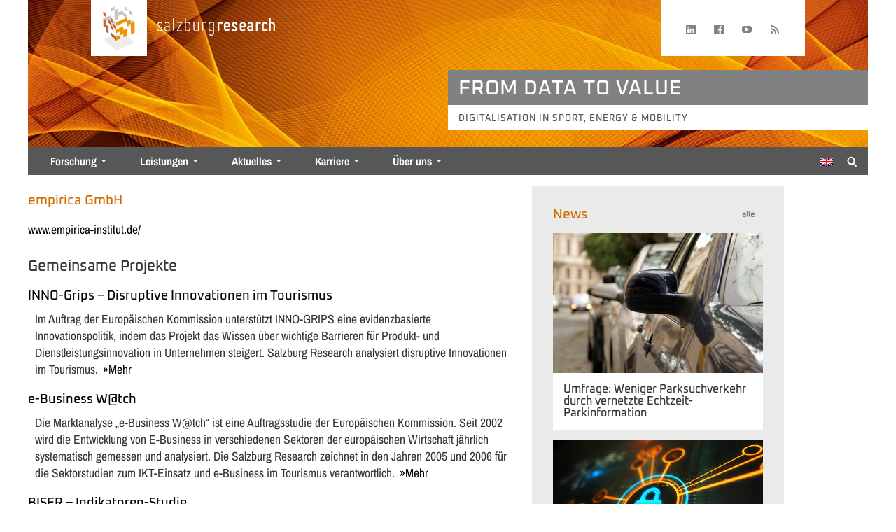

--- FILE ---
content_type: text/html; charset=UTF-8
request_url: https://www.salzburgresearch.at/partner/empirica-gmbh/
body_size: 18020
content:
<!DOCTYPE html>
<html lang="de-DE">
<head>

<!-- Matomo -->
<script type="text/javascript">
  var _paq = window._paq || [];
  /* tracker methods like "setCustomDimension" should be called before "trackPageView" */
  _paq.push(['trackPageView']);
  _paq.push(['enableLinkTracking']);
  (function() {
    var u="https://stats.salzburgresearch.at/";
    _paq.push(['setTrackerUrl', u+'matomo.php']);
    _paq.push(['setSiteId', '45']);
    var d=document, g=d.createElement('script'), s=d.getElementsByTagName('script')[0];
    g.type='text/javascript'; g.async=true; g.defer=true; g.src=u+'matomo.js'; s.parentNode.insertBefore(g,s);
  })();
</script>
<!-- End Matomo Code -->

	<meta charset="UTF-8" />
	<meta name="viewport" content="width=device-width, initial-scale=1, minimum-scale=1">
  
	<link rel="pingback" href="" />
    <link rel="icon" type="image/png" href="https://www.salzburgresearch.at/favicon.png" />
	<meta name='robots' content='index, follow, max-image-preview:large, max-snippet:-1, max-video-preview:-1' />
<meta property="og:title" content="Salzburg Research Forschungsgesellschaft"/>
<meta property="og:description" content=""/>
<meta property="og:image" content="https://www.salzburgresearch.at/wp-content/uploads/2012/04/inno-grips.png"/>
<meta property="og:image:width" content="135" />
<meta property="og:image:height" content="48" />
<meta property="og:type" content="article"/>
<meta property="og:article:published_time" content="2012-04-02 08:18:50"/>
<meta property="og:article:modified_time" content="2020-10-08 07:17:04"/>

<!-- Twitter Card generated by Blog2Social 873 - https://www.blog2social.com -->
<meta name="twitter:card" content="summary">
<meta name="twitter:title" content="Salzburg Research Forschungsgesellschaft"/>
<meta name="twitter:description" content=""/>
<meta name="twitter:image" content="https://www.salzburgresearch.at/wp-content/uploads/2012/04/inno-grips.png"/>
<!-- Twitter Card generated by Blog2Social 873 - https://www.blog2social.com -->

	<!-- This site is optimized with the Yoast SEO plugin v26.8 - https://yoast.com/product/yoast-seo-wordpress/ -->
	<title>empirica GmbH Archive - Salzburg Research Forschungsgesellschaft</title>
	<link rel="canonical" href="https://www.salzburgresearch.at/partner/empirica-gmbh/" />
	<meta property="og:url" content="https://www.salzburgresearch.at/partner/empirica-gmbh/" />
	<meta property="og:site_name" content="Salzburg Research Forschungsgesellschaft" />
	<script type="application/ld+json" class="yoast-schema-graph">{"@context":"https://schema.org","@graph":[{"@type":"CollectionPage","@id":"https://www.salzburgresearch.at/partner/empirica-gmbh/","url":"https://www.salzburgresearch.at/partner/empirica-gmbh/","name":"empirica GmbH Archive - Salzburg Research Forschungsgesellschaft","isPartOf":{"@id":"https://www.salzburgresearch.at/#website"},"primaryImageOfPage":{"@id":"https://www.salzburgresearch.at/partner/empirica-gmbh/#primaryimage"},"image":{"@id":"https://www.salzburgresearch.at/partner/empirica-gmbh/#primaryimage"},"thumbnailUrl":"https://www.salzburgresearch.at/wp-content/uploads/2012/04/inno-grips.png","breadcrumb":{"@id":"https://www.salzburgresearch.at/partner/empirica-gmbh/#breadcrumb"},"inLanguage":"de"},{"@type":"ImageObject","inLanguage":"de","@id":"https://www.salzburgresearch.at/partner/empirica-gmbh/#primaryimage","url":"https://www.salzburgresearch.at/wp-content/uploads/2012/04/inno-grips.png","contentUrl":"https://www.salzburgresearch.at/wp-content/uploads/2012/04/inno-grips.png","width":135,"height":48},{"@type":"BreadcrumbList","@id":"https://www.salzburgresearch.at/partner/empirica-gmbh/#breadcrumb","itemListElement":[{"@type":"ListItem","position":1,"name":"Home","item":"https://www.salzburgresearch.at/"},{"@type":"ListItem","position":2,"name":"empirica GmbH"}]},{"@type":"WebSite","@id":"https://www.salzburgresearch.at/#website","url":"https://www.salzburgresearch.at/","name":"Salzburg Research Forschungsgesellschaft","description":"","potentialAction":[{"@type":"SearchAction","target":{"@type":"EntryPoint","urlTemplate":"https://www.salzburgresearch.at/?s={search_term_string}"},"query-input":{"@type":"PropertyValueSpecification","valueRequired":true,"valueName":"search_term_string"}}],"inLanguage":"de"}]}</script>
	<!-- / Yoast SEO plugin. -->


<link rel="alternate" type="application/rss+xml" title="Salzburg Research Forschungsgesellschaft &raquo; Projektpartner-Feed für empirica GmbH" href="https://www.salzburgresearch.at/partner/empirica-gmbh/feed/" />
<style id='wp-img-auto-sizes-contain-inline-css' type='text/css'>
img:is([sizes=auto i],[sizes^="auto," i]){contain-intrinsic-size:3000px 1500px}
/*# sourceURL=wp-img-auto-sizes-contain-inline-css */
</style>
<link rel='stylesheet' id='fluentform-elementor-widget-css' href='https://www.salzburgresearch.at/wp-content/plugins/fluentform/assets/css/fluent-forms-elementor-widget.css?ver=6.1.16' type='text/css' media='all' />
<link rel='stylesheet' id='wp-block-library-css' href='https://www.salzburgresearch.at/wp-includes/css/dist/block-library/style.min.css?ver=6.9' type='text/css' media='all' />
<style id='classic-theme-styles-inline-css' type='text/css'>
/*! This file is auto-generated */
.wp-block-button__link{color:#fff;background-color:#32373c;border-radius:9999px;box-shadow:none;text-decoration:none;padding:calc(.667em + 2px) calc(1.333em + 2px);font-size:1.125em}.wp-block-file__button{background:#32373c;color:#fff;text-decoration:none}
/*# sourceURL=/wp-includes/css/classic-themes.min.css */
</style>
<link rel='stylesheet' id='ugb-style-css-v2-css' href='https://www.salzburgresearch.at/wp-content/plugins/stackable-ultimate-gutenberg-blocks/dist/deprecated/frontend_blocks_deprecated_v2.css?ver=3.19.6' type='text/css' media='all' />
<style id='ugb-style-css-v2-inline-css' type='text/css'>
:root {--stk-block-width-default-detected: 1200px;}
:root {
			--content-width: 1200px;
		}
/*# sourceURL=ugb-style-css-v2-inline-css */
</style>
<style id='co-authors-plus-coauthors-style-inline-css' type='text/css'>
.wp-block-co-authors-plus-coauthors.is-layout-flow [class*=wp-block-co-authors-plus]{display:inline}

/*# sourceURL=https://www.salzburgresearch.at/wp-content/plugins/co-authors-plus/build/blocks/block-coauthors/style-index.css */
</style>
<style id='co-authors-plus-avatar-style-inline-css' type='text/css'>
.wp-block-co-authors-plus-avatar :where(img){height:auto;max-width:100%;vertical-align:bottom}.wp-block-co-authors-plus-coauthors.is-layout-flow .wp-block-co-authors-plus-avatar :where(img){vertical-align:middle}.wp-block-co-authors-plus-avatar:is(.alignleft,.alignright){display:table}.wp-block-co-authors-plus-avatar.aligncenter{display:table;margin-inline:auto}

/*# sourceURL=https://www.salzburgresearch.at/wp-content/plugins/co-authors-plus/build/blocks/block-coauthor-avatar/style-index.css */
</style>
<style id='co-authors-plus-image-style-inline-css' type='text/css'>
.wp-block-co-authors-plus-image{margin-bottom:0}.wp-block-co-authors-plus-image :where(img){height:auto;max-width:100%;vertical-align:bottom}.wp-block-co-authors-plus-coauthors.is-layout-flow .wp-block-co-authors-plus-image :where(img){vertical-align:middle}.wp-block-co-authors-plus-image:is(.alignfull,.alignwide) :where(img){width:100%}.wp-block-co-authors-plus-image:is(.alignleft,.alignright){display:table}.wp-block-co-authors-plus-image.aligncenter{display:table;margin-inline:auto}

/*# sourceURL=https://www.salzburgresearch.at/wp-content/plugins/co-authors-plus/build/blocks/block-coauthor-image/style-index.css */
</style>
<link rel='stylesheet' id='mediaelement-css' href='https://www.salzburgresearch.at/wp-includes/js/mediaelement/mediaelementplayer-legacy.min.css?ver=4.2.17' type='text/css' media='all' />
<link rel='stylesheet' id='wp-mediaelement-css' href='https://www.salzburgresearch.at/wp-includes/js/mediaelement/wp-mediaelement.min.css?ver=6.9' type='text/css' media='all' />
<style id='jetpack-sharing-buttons-style-inline-css' type='text/css'>
.jetpack-sharing-buttons__services-list{display:flex;flex-direction:row;flex-wrap:wrap;gap:0;list-style-type:none;margin:5px;padding:0}.jetpack-sharing-buttons__services-list.has-small-icon-size{font-size:12px}.jetpack-sharing-buttons__services-list.has-normal-icon-size{font-size:16px}.jetpack-sharing-buttons__services-list.has-large-icon-size{font-size:24px}.jetpack-sharing-buttons__services-list.has-huge-icon-size{font-size:36px}@media print{.jetpack-sharing-buttons__services-list{display:none!important}}.editor-styles-wrapper .wp-block-jetpack-sharing-buttons{gap:0;padding-inline-start:0}ul.jetpack-sharing-buttons__services-list.has-background{padding:1.25em 2.375em}
/*# sourceURL=https://www.salzburgresearch.at/wp-content/plugins/jetpack/_inc/blocks/sharing-buttons/view.css */
</style>
<link rel='stylesheet' id='coblocks-frontend-css' href='https://www.salzburgresearch.at/wp-content/plugins/coblocks/dist/style-coblocks-1.css?ver=3.1.16' type='text/css' media='all' />
<link rel='stylesheet' id='coblocks-extensions-css' href='https://www.salzburgresearch.at/wp-content/plugins/coblocks/dist/style-coblocks-extensions.css?ver=3.1.16' type='text/css' media='all' />
<link rel='stylesheet' id='coblocks-animation-css' href='https://www.salzburgresearch.at/wp-content/plugins/coblocks/dist/style-coblocks-animation.css?ver=2677611078ee87eb3b1c' type='text/css' media='all' />
<style id='global-styles-inline-css' type='text/css'>
:root{--wp--preset--aspect-ratio--square: 1;--wp--preset--aspect-ratio--4-3: 4/3;--wp--preset--aspect-ratio--3-4: 3/4;--wp--preset--aspect-ratio--3-2: 3/2;--wp--preset--aspect-ratio--2-3: 2/3;--wp--preset--aspect-ratio--16-9: 16/9;--wp--preset--aspect-ratio--9-16: 9/16;--wp--preset--color--black: #000000;--wp--preset--color--cyan-bluish-gray: #abb8c3;--wp--preset--color--white: #ffffff;--wp--preset--color--pale-pink: #f78da7;--wp--preset--color--vivid-red: #cf2e2e;--wp--preset--color--luminous-vivid-orange: #ff6900;--wp--preset--color--luminous-vivid-amber: #fcb900;--wp--preset--color--light-green-cyan: #7bdcb5;--wp--preset--color--vivid-green-cyan: #00d084;--wp--preset--color--pale-cyan-blue: #8ed1fc;--wp--preset--color--vivid-cyan-blue: #0693e3;--wp--preset--color--vivid-purple: #9b51e0;--wp--preset--color--srfg-hellorange-1: #fdebd3;--wp--preset--color--srfg-hellorange-2: #fdd5a4;--wp--preset--color--srfg-orange: #f39200;--wp--preset--color--srfg-orange-2: #d36e00;--wp--preset--color--srfg-dunkelgrau: #494949;--wp--preset--color--srfg-hellgrau: #575757;--wp--preset--color--helles-grau: #eaeaea;--wp--preset--gradient--vivid-cyan-blue-to-vivid-purple: linear-gradient(135deg,rgb(6,147,227) 0%,rgb(155,81,224) 100%);--wp--preset--gradient--light-green-cyan-to-vivid-green-cyan: linear-gradient(135deg,rgb(122,220,180) 0%,rgb(0,208,130) 100%);--wp--preset--gradient--luminous-vivid-amber-to-luminous-vivid-orange: linear-gradient(135deg,rgb(252,185,0) 0%,rgb(255,105,0) 100%);--wp--preset--gradient--luminous-vivid-orange-to-vivid-red: linear-gradient(135deg,rgb(255,105,0) 0%,rgb(207,46,46) 100%);--wp--preset--gradient--very-light-gray-to-cyan-bluish-gray: linear-gradient(135deg,rgb(238,238,238) 0%,rgb(169,184,195) 100%);--wp--preset--gradient--cool-to-warm-spectrum: linear-gradient(135deg,rgb(74,234,220) 0%,rgb(151,120,209) 20%,rgb(207,42,186) 40%,rgb(238,44,130) 60%,rgb(251,105,98) 80%,rgb(254,248,76) 100%);--wp--preset--gradient--blush-light-purple: linear-gradient(135deg,rgb(255,206,236) 0%,rgb(152,150,240) 100%);--wp--preset--gradient--blush-bordeaux: linear-gradient(135deg,rgb(254,205,165) 0%,rgb(254,45,45) 50%,rgb(107,0,62) 100%);--wp--preset--gradient--luminous-dusk: linear-gradient(135deg,rgb(255,203,112) 0%,rgb(199,81,192) 50%,rgb(65,88,208) 100%);--wp--preset--gradient--pale-ocean: linear-gradient(135deg,rgb(255,245,203) 0%,rgb(182,227,212) 50%,rgb(51,167,181) 100%);--wp--preset--gradient--electric-grass: linear-gradient(135deg,rgb(202,248,128) 0%,rgb(113,206,126) 100%);--wp--preset--gradient--midnight: linear-gradient(135deg,rgb(2,3,129) 0%,rgb(40,116,252) 100%);--wp--preset--font-size--small: 13px;--wp--preset--font-size--medium: 20px;--wp--preset--font-size--large: 36px;--wp--preset--font-size--x-large: 42px;--wp--preset--spacing--20: 0.44rem;--wp--preset--spacing--30: 0.67rem;--wp--preset--spacing--40: 1rem;--wp--preset--spacing--50: 1.5rem;--wp--preset--spacing--60: 2.25rem;--wp--preset--spacing--70: 3.38rem;--wp--preset--spacing--80: 5.06rem;--wp--preset--shadow--natural: 6px 6px 9px rgba(0, 0, 0, 0.2);--wp--preset--shadow--deep: 12px 12px 50px rgba(0, 0, 0, 0.4);--wp--preset--shadow--sharp: 6px 6px 0px rgba(0, 0, 0, 0.2);--wp--preset--shadow--outlined: 6px 6px 0px -3px rgb(255, 255, 255), 6px 6px rgb(0, 0, 0);--wp--preset--shadow--crisp: 6px 6px 0px rgb(0, 0, 0);}:where(.is-layout-flex){gap: 0.5em;}:where(.is-layout-grid){gap: 0.5em;}body .is-layout-flex{display: flex;}.is-layout-flex{flex-wrap: wrap;align-items: center;}.is-layout-flex > :is(*, div){margin: 0;}body .is-layout-grid{display: grid;}.is-layout-grid > :is(*, div){margin: 0;}:where(.wp-block-columns.is-layout-flex){gap: 2em;}:where(.wp-block-columns.is-layout-grid){gap: 2em;}:where(.wp-block-post-template.is-layout-flex){gap: 1.25em;}:where(.wp-block-post-template.is-layout-grid){gap: 1.25em;}.has-black-color{color: var(--wp--preset--color--black) !important;}.has-cyan-bluish-gray-color{color: var(--wp--preset--color--cyan-bluish-gray) !important;}.has-white-color{color: var(--wp--preset--color--white) !important;}.has-pale-pink-color{color: var(--wp--preset--color--pale-pink) !important;}.has-vivid-red-color{color: var(--wp--preset--color--vivid-red) !important;}.has-luminous-vivid-orange-color{color: var(--wp--preset--color--luminous-vivid-orange) !important;}.has-luminous-vivid-amber-color{color: var(--wp--preset--color--luminous-vivid-amber) !important;}.has-light-green-cyan-color{color: var(--wp--preset--color--light-green-cyan) !important;}.has-vivid-green-cyan-color{color: var(--wp--preset--color--vivid-green-cyan) !important;}.has-pale-cyan-blue-color{color: var(--wp--preset--color--pale-cyan-blue) !important;}.has-vivid-cyan-blue-color{color: var(--wp--preset--color--vivid-cyan-blue) !important;}.has-vivid-purple-color{color: var(--wp--preset--color--vivid-purple) !important;}.has-black-background-color{background-color: var(--wp--preset--color--black) !important;}.has-cyan-bluish-gray-background-color{background-color: var(--wp--preset--color--cyan-bluish-gray) !important;}.has-white-background-color{background-color: var(--wp--preset--color--white) !important;}.has-pale-pink-background-color{background-color: var(--wp--preset--color--pale-pink) !important;}.has-vivid-red-background-color{background-color: var(--wp--preset--color--vivid-red) !important;}.has-luminous-vivid-orange-background-color{background-color: var(--wp--preset--color--luminous-vivid-orange) !important;}.has-luminous-vivid-amber-background-color{background-color: var(--wp--preset--color--luminous-vivid-amber) !important;}.has-light-green-cyan-background-color{background-color: var(--wp--preset--color--light-green-cyan) !important;}.has-vivid-green-cyan-background-color{background-color: var(--wp--preset--color--vivid-green-cyan) !important;}.has-pale-cyan-blue-background-color{background-color: var(--wp--preset--color--pale-cyan-blue) !important;}.has-vivid-cyan-blue-background-color{background-color: var(--wp--preset--color--vivid-cyan-blue) !important;}.has-vivid-purple-background-color{background-color: var(--wp--preset--color--vivid-purple) !important;}.has-black-border-color{border-color: var(--wp--preset--color--black) !important;}.has-cyan-bluish-gray-border-color{border-color: var(--wp--preset--color--cyan-bluish-gray) !important;}.has-white-border-color{border-color: var(--wp--preset--color--white) !important;}.has-pale-pink-border-color{border-color: var(--wp--preset--color--pale-pink) !important;}.has-vivid-red-border-color{border-color: var(--wp--preset--color--vivid-red) !important;}.has-luminous-vivid-orange-border-color{border-color: var(--wp--preset--color--luminous-vivid-orange) !important;}.has-luminous-vivid-amber-border-color{border-color: var(--wp--preset--color--luminous-vivid-amber) !important;}.has-light-green-cyan-border-color{border-color: var(--wp--preset--color--light-green-cyan) !important;}.has-vivid-green-cyan-border-color{border-color: var(--wp--preset--color--vivid-green-cyan) !important;}.has-pale-cyan-blue-border-color{border-color: var(--wp--preset--color--pale-cyan-blue) !important;}.has-vivid-cyan-blue-border-color{border-color: var(--wp--preset--color--vivid-cyan-blue) !important;}.has-vivid-purple-border-color{border-color: var(--wp--preset--color--vivid-purple) !important;}.has-vivid-cyan-blue-to-vivid-purple-gradient-background{background: var(--wp--preset--gradient--vivid-cyan-blue-to-vivid-purple) !important;}.has-light-green-cyan-to-vivid-green-cyan-gradient-background{background: var(--wp--preset--gradient--light-green-cyan-to-vivid-green-cyan) !important;}.has-luminous-vivid-amber-to-luminous-vivid-orange-gradient-background{background: var(--wp--preset--gradient--luminous-vivid-amber-to-luminous-vivid-orange) !important;}.has-luminous-vivid-orange-to-vivid-red-gradient-background{background: var(--wp--preset--gradient--luminous-vivid-orange-to-vivid-red) !important;}.has-very-light-gray-to-cyan-bluish-gray-gradient-background{background: var(--wp--preset--gradient--very-light-gray-to-cyan-bluish-gray) !important;}.has-cool-to-warm-spectrum-gradient-background{background: var(--wp--preset--gradient--cool-to-warm-spectrum) !important;}.has-blush-light-purple-gradient-background{background: var(--wp--preset--gradient--blush-light-purple) !important;}.has-blush-bordeaux-gradient-background{background: var(--wp--preset--gradient--blush-bordeaux) !important;}.has-luminous-dusk-gradient-background{background: var(--wp--preset--gradient--luminous-dusk) !important;}.has-pale-ocean-gradient-background{background: var(--wp--preset--gradient--pale-ocean) !important;}.has-electric-grass-gradient-background{background: var(--wp--preset--gradient--electric-grass) !important;}.has-midnight-gradient-background{background: var(--wp--preset--gradient--midnight) !important;}.has-small-font-size{font-size: var(--wp--preset--font-size--small) !important;}.has-medium-font-size{font-size: var(--wp--preset--font-size--medium) !important;}.has-large-font-size{font-size: var(--wp--preset--font-size--large) !important;}.has-x-large-font-size{font-size: var(--wp--preset--font-size--x-large) !important;}
:where(.wp-block-post-template.is-layout-flex){gap: 1.25em;}:where(.wp-block-post-template.is-layout-grid){gap: 1.25em;}
:where(.wp-block-term-template.is-layout-flex){gap: 1.25em;}:where(.wp-block-term-template.is-layout-grid){gap: 1.25em;}
:where(.wp-block-columns.is-layout-flex){gap: 2em;}:where(.wp-block-columns.is-layout-grid){gap: 2em;}
:root :where(.wp-block-pullquote){font-size: 1.5em;line-height: 1.6;}
/*# sourceURL=global-styles-inline-css */
</style>
<link rel='stylesheet' id='dae-download-css' href='https://www.salzburgresearch.at/wp-content/plugins/download-after-email/css/download.css?ver=1756422151' type='text/css' media='all' />
<link rel='stylesheet' id='dashicons-css' href='https://www.salzburgresearch.at/wp-includes/css/dashicons.min.css?ver=6.9' type='text/css' media='all' />
<link rel='stylesheet' id='dae-fa-css' href='https://www.salzburgresearch.at/wp-content/plugins/download-after-email/css/all.css?ver=6.9' type='text/css' media='all' />
<link rel='stylesheet' id='wpa-css-css' href='https://www.salzburgresearch.at/wp-content/plugins/honeypot/includes/css/wpa.css?ver=2.3.04' type='text/css' media='all' />
<link rel='stylesheet' id='mgl-css-css' href='https://www.salzburgresearch.at/wp-content/plugins/meow-gallery/app/style.min.css?ver=1769558524' type='text/css' media='all' />
<link rel='stylesheet' id='SearchAutocomplete-theme-css' href='https://www.salzburgresearch.at/wp-content/plugins/search-autocomplete/css/aristo/jquery-ui-aristo.css?ver=1.9.2' type='text/css' media='all' />
<link rel='stylesheet' id='searchandfilter-css' href='https://www.salzburgresearch.at/wp-content/plugins/search-filter/style.css?ver=1' type='text/css' media='all' />
<link rel='stylesheet' id='wp-components-css' href='https://www.salzburgresearch.at/wp-includes/css/dist/components/style.min.css?ver=6.9' type='text/css' media='all' />
<link rel='stylesheet' id='godaddy-styles-css' href='https://www.salzburgresearch.at/wp-content/plugins/coblocks/includes/Dependencies/GoDaddy/Styles/build/latest.css?ver=2.0.2' type='text/css' media='all' />
<link rel='stylesheet' id='unsemantic-css' href='https://www.salzburgresearch.at/wp-content/themes/salzburgresearch/css/unsemantic-grid-responsive-tablet.css?ver=6.9' type='text/css' media='all' />
<link rel='stylesheet' id='theme-slug-stylesheet-css' href='https://www.salzburgresearch.at/wp-content/themes/salzburgresearch/style.css?ver=202601191629' type='text/css' media='all' />
<link rel='stylesheet' id='taxopress-frontend-css-css' href='https://www.salzburgresearch.at/wp-content/plugins/simple-tags/assets/frontend/css/frontend.css?ver=3.44.0' type='text/css' media='all' />
<link rel='stylesheet' id='searchwp-forms-css' href='https://www.salzburgresearch.at/wp-content/plugins/searchwp/assets/css/frontend/search-forms.min.css?ver=4.5.7' type='text/css' media='all' />
<link rel='stylesheet' id='wp-featherlight-css' href='https://www.salzburgresearch.at/wp-content/plugins/wp-featherlight/css/wp-featherlight.min.css?ver=1.3.4' type='text/css' media='all' />
<link rel='stylesheet' id='__EPYT__style-css' href='https://www.salzburgresearch.at/wp-content/plugins/youtube-embed-plus/styles/ytprefs.min.css?ver=14.2.4' type='text/css' media='all' />
<style id='__EPYT__style-inline-css' type='text/css'>

                .epyt-gallery-thumb {
                        width: 33.333%;
                }
                
/*# sourceURL=__EPYT__style-inline-css */
</style>
<script type="text/javascript" src="https://www.salzburgresearch.at/wp-includes/js/jquery/jquery.min.js?ver=3.7.1" id="jquery-core-js"></script>
<script type="text/javascript" src="https://www.salzburgresearch.at/wp-includes/js/jquery/jquery-migrate.min.js?ver=3.4.1" id="jquery-migrate-js"></script>
<script type="text/javascript" id="ugb-block-frontend-js-v2-js-extra">
/* <![CDATA[ */
var stackable = {"restUrl":"https://www.salzburgresearch.at/wp-json/"};
//# sourceURL=ugb-block-frontend-js-v2-js-extra
/* ]]> */
</script>
<script type="text/javascript" src="https://www.salzburgresearch.at/wp-content/plugins/stackable-ultimate-gutenberg-blocks/dist/deprecated/frontend_blocks_deprecated_v2.js?ver=3.19.6" id="ugb-block-frontend-js-v2-js"></script>
<script type="text/javascript" id="email-download-link-js-extra">
/* <![CDATA[ */
var ed_data = {"messages":{"ed_required_field":"Please fill in the required field.","ed_invalid_name":"Name seems invalid.","ed_invalid_email":"Email address seems invalid.","ed_unexpected_error":"Oops.. Unexpected error occurred.","ed_sent_successfull":"Download link sent successfully to your email address.","ed_select_downloads":"Please select your downloads.","ed_invalid_captcha":"Robot verification failed, please try again.","ed_toofast_message":"You are trying to submit too fast. try again in 1 minute.","ed_blocked_message1":"Your submission is not accepted due to security reason. Please contact admin.","ed_blocked_message2":"Entered name or email contains a word that is not allowed. Please contact admin."},"ed_ajax_url":"https://www.salzburgresearch.at/wp-admin/admin-ajax.php"};
//# sourceURL=email-download-link-js-extra
/* ]]> */
</script>
<script type="text/javascript" src="https://www.salzburgresearch.at/wp-content/plugins/email-download-link/inc/email-download-link.js?ver=2.2" id="email-download-link-js"></script>
<script type="text/javascript" src="https://www.salzburgresearch.at/wp-content/plugins/simple-tags/assets/frontend/js/frontend.js?ver=3.44.0" id="taxopress-frontend-js-js"></script>
<script type="text/javascript" id="__ytprefs__-js-extra">
/* <![CDATA[ */
var _EPYT_ = {"ajaxurl":"https://www.salzburgresearch.at/wp-admin/admin-ajax.php","security":"4454fba675","gallery_scrolloffset":"20","eppathtoscripts":"https://www.salzburgresearch.at/wp-content/plugins/youtube-embed-plus/scripts/","eppath":"https://www.salzburgresearch.at/wp-content/plugins/youtube-embed-plus/","epresponsiveselector":"[\"iframe.__youtube_prefs__\",\"iframe[src*='youtube.com']\",\"iframe[src*='youtube-nocookie.com']\",\"iframe[data-ep-src*='youtube.com']\",\"iframe[data-ep-src*='youtube-nocookie.com']\",\"iframe[data-ep-gallerysrc*='youtube.com']\"]","epdovol":"1","version":"14.2.4","evselector":"iframe.__youtube_prefs__[src], iframe[src*=\"youtube.com/embed/\"], iframe[src*=\"youtube-nocookie.com/embed/\"]","ajax_compat":"","maxres_facade":"eager","ytapi_load":"light","pause_others":"","stopMobileBuffer":"1","facade_mode":"","not_live_on_channel":""};
//# sourceURL=__ytprefs__-js-extra
/* ]]> */
</script>
<script type="text/javascript" src="https://www.salzburgresearch.at/wp-content/plugins/youtube-embed-plus/scripts/ytprefs.min.js?ver=14.2.4" id="__ytprefs__-js"></script>
<link rel="https://api.w.org/" href="https://www.salzburgresearch.at/wp-json/" /><link rel="alternate" title="JSON" type="application/json" href="https://www.salzburgresearch.at/wp-json/wp/v2/partner/453" /><link rel="EditURI" type="application/rsd+xml" title="RSD" href="https://www.salzburgresearch.at/xmlrpc.php?rsd" />
<meta name="generator" content="WordPress 6.9" />
<meta name="generator" content="WPML ver:4.8.6 stt:1,3;" />
<style>.ed_form_message.success { color: #008000; }.ed_form_message.error { color: #ff0000; }.ed_form_message.boterror { color: #ff0000; }</style><meta name="generator" content="Elementor 3.35.0; features: additional_custom_breakpoints; settings: css_print_method-external, google_font-enabled, font_display-auto">
			<style>
				.e-con.e-parent:nth-of-type(n+4):not(.e-lazyloaded):not(.e-no-lazyload),
				.e-con.e-parent:nth-of-type(n+4):not(.e-lazyloaded):not(.e-no-lazyload) * {
					background-image: none !important;
				}
				@media screen and (max-height: 1024px) {
					.e-con.e-parent:nth-of-type(n+3):not(.e-lazyloaded):not(.e-no-lazyload),
					.e-con.e-parent:nth-of-type(n+3):not(.e-lazyloaded):not(.e-no-lazyload) * {
						background-image: none !important;
					}
				}
				@media screen and (max-height: 640px) {
					.e-con.e-parent:nth-of-type(n+2):not(.e-lazyloaded):not(.e-no-lazyload),
					.e-con.e-parent:nth-of-type(n+2):not(.e-lazyloaded):not(.e-no-lazyload) * {
						background-image: none !important;
					}
				}
			</style>
					<style type="text/css" id="wp-custom-css">
			pre
{
        white-space: pre-wrap;
}

.wp-block-media-text.is-style-outline .wp-block-media-text__content {
	margin-left: calc(-1 * var(--coblocks-spacing--7, map-get($spacing, 10)));
}

blockquote.easy_testimonial .wp-post-image {
	border-radius: 0;
	padding-left: 15px;
}

.wp-block-jetpack-slideshow_swiper-wrapper {
	margin: 0 !important;
}

.wp-block-latest-posts__list {
	list-style: none !important;
}		</style>
			<link rel='stylesheet' id='bfa-font-awesome-css'  href='https://www.salzburgresearch.at/wp-content/themes/salzburgresearch/css/font-awesome.min.css' type='text/css' media='all' />

  <link rel="stylesheet" href="https://www.salzburgresearch.at/wp-content/themes/salzburgresearch/css/tiny-slider.css">
  <!--[if (lt IE 9)]><script src="https://www.salzburgresearch.at/wp-content/themes/salzburgresearch/js/tiny-slider.helper.ie8.js"></script><![endif]-->

</head>

<body  class="archive tax-partner term-empirica-gmbh term-453 wp-theme-salzburgresearch wp-featherlight-captions elementor-default elementor-kit-33757">


  <div id="page">
  <div class="grid-container grid-header" style="position: relative">
  	<div id="modernHeader">
              <a href="https://www.salzburgresearch.at/" id="modernHeader-logo" title="Startseite" tabindex="0" aria-label="Startseite laden">
         <div></div>
        </a>
      
      <div class="modernHeader-logotextDesktop"></div>
  		<div id="modernHeader-social">
  			<div id="menu-social" class="menu"><ul id="menu-social-items" class="menu-items"><li id="menu-item-16231" class="menu-item menu-item-type-custom menu-item-object-custom menu-item-16231"><a href="https://www.linkedin.com/company/salzburg-research"><span class="screen-reader-text">Linkedin</span></a></li>
<li id="menu-item-16230" class="menu-item menu-item-type-custom menu-item-object-custom menu-item-16230"><a href="https://www.facebook.com/salzburgresearch"><span class="screen-reader-text">Facebook</span></a></li>
<li id="menu-item-16232" class="menu-item menu-item-type-custom menu-item-object-custom menu-item-16232"><a href="https://www.youtube.com/user/SalzburgResearch"><span class="screen-reader-text">YouTube</span></a></li>
<li id="menu-item-16229" class="menu-item menu-item-type-custom menu-item-object-custom menu-item-16229"><a href="https://www.salzburgresearch.at/feed/"><span class="screen-reader-text">RSS</span></a></li>
</ul></div>  		</div>
  		<div style="clear: both;"></div>
  		<div class="modernHeader-logotextMobile"></div>
  		<div style="clear: both;"></div>
  		<div id="modernHeader-headline">FROM DATA TO VALUE</div>
  		<div style="clear: both;"></div>
  		<div id="modernHeader-subline">Digitalisation in Sport, Energy & Mobility</div>
  		<div style="clear: both;"></div>
  		<div id="modernHeader-menuContainer">
  			<div id="modernHeader-menuContainer-mainmenu">
          
<div class="lang_sel_list_vertical wpml-ls-statics-shortcode_actions wpml-ls wpml-ls-legacy-list-vertical" id="lang_sel_list">
	<ul role="menu">

					<li class="icl-en wpml-ls-slot-shortcode_actions wpml-ls-item wpml-ls-item-en wpml-ls-first-item wpml-ls-last-item wpml-ls-item-legacy-list-vertical" role="none">
				<a href="https://www.salzburgresearch.at/en/partner/empirica_en/" class="wpml-ls-link" role="menuitem" aria-label="Zu Englisch wechseln" title="Zu Englisch wechseln">
					                                    <img
            class="wpml-ls-flag iclflag"
            src="https://www.salzburgresearch.at/wp-content/plugins/sitepress-multilingual-cms/res/flags/en.png"
            alt="Englisch"
            width=18
            height=12
    /></a>
			</li>
		
	</ul>
</div>
  				<nav id="primary-navigation" class="site-navigation primary-navigation site-navigation-modern" role="navigation">
  					<button class="menu-toggle menu-toggle-modern"> Menu</button>
  					<div class="menu-mainmenu-container"><ul id="menu-mainmenu" class="nav-menu"><li id="menu-item-37875" class="menu-item menu-item-type-post_type menu-item-object-page menu-item-has-children menu-item-37875"><a href="https://www.salzburgresearch.at/forschung/">Forschung</a>
<ul class="sub-menu">
	<li id="menu-item-39686" class="menu-item menu-item-type-custom menu-item-object-custom menu-item-has-children menu-item-39686"><a href="https://www.salzburgresearch.at/kernkompetenzen/all/">Kernkompetenzen</a>
	<ul class="sub-menu">
		<li id="menu-item-29224" class="menu-item menu-item-type-custom menu-item-object-custom menu-item-29224"><a href="https://www.salzburgresearch.at/kernkompetenzen/ic/">Intelligent Connectivity</a></li>
		<li id="menu-item-32640" class="menu-item menu-item-type-custom menu-item-object-custom menu-item-32640"><a href="https://www.salzburgresearch.at/kernkompetenzen/hma/">Human Motion Analytics</a></li>
		<li id="menu-item-29226" class="menu-item menu-item-type-custom menu-item-object-custom menu-item-29226"><a href="https://www.salzburgresearch.at/kernkompetenzen/mowi/">Mobility &#038; Transport Analytics</a></li>
		<li id="menu-item-29225" class="menu-item menu-item-type-custom menu-item-object-custom menu-item-29225"><a href="https://www.salzburgresearch.at/kernkompetenzen/ilab/">Innovation &#038; Value Creation</a></li>
	</ul>
</li>
	<li id="menu-item-37876" class="menu-item menu-item-type-custom menu-item-object-custom menu-item-37876"><a href="https://www.salzburgresearch.at/publications/">Publikationen</a></li>
	<li id="menu-item-35340" class="menu-item menu-item-type-custom menu-item-object-custom menu-item-35340"><a href="https://www.salzburgresearch.at/projects/">Forschungsprojekte</a></li>
	<li id="menu-item-41771" class="menu-item menu-item-type-post_type menu-item-object-page menu-item-41771"><a href="https://www.salzburgresearch.at/leistungen/">Dienstleistungen</a></li>
</ul>
</li>
<li id="menu-item-37874" class="menu-item menu-item-type-post_type menu-item-object-page menu-item-has-children menu-item-37874"><a href="https://www.salzburgresearch.at/leistungen/">Leistungen</a>
<ul class="sub-menu">
	<li id="menu-item-34733" class="menu-item menu-item-type-custom menu-item-object-custom menu-item-has-children menu-item-34733"><a href="https://www.salzburgresearch.at/leistungen/">Dienstleistungen</a>
	<ul class="sub-menu">
		<li id="menu-item-35301" class="menu-item menu-item-type-custom menu-item-object-custom menu-item-35301"><a href="https://www.salzburgresearch.at/branchen/smart-region-mobility/">Smart Region &#038; Mobility</a></li>
		<li id="menu-item-35299" class="menu-item menu-item-type-custom menu-item-object-custom menu-item-35299"><a href="https://www.salzburgresearch.at/branchen/health-sports/">Health &#038; Sports</a></li>
		<li id="menu-item-35300" class="menu-item menu-item-type-custom menu-item-object-custom menu-item-35300"><a href="https://www.salzburgresearch.at/branchen/industry-robotics/">Industry &#038; Infrastructure</a></li>
	</ul>
</li>
	<li id="menu-item-57182" class="menu-item menu-item-type-custom menu-item-object-custom menu-item-57182"><a href="https://www.salzburgresearch.at/tools-methods/">Tools &#038; Methods</a></li>
	<li id="menu-item-37873" class="menu-item menu-item-type-post_type menu-item-object-page menu-item-37873"><a href="https://www.salzburgresearch.at/success-storys/">Success Storys</a></li>
</ul>
</li>
<li id="menu-item-37868" class="menu-item menu-item-type-post_type menu-item-object-page menu-item-has-children menu-item-37868"><a href="https://www.salzburgresearch.at/aktuelles/">Aktuelles</a>
<ul class="sub-menu">
	<li id="menu-item-41770" class="menu-item menu-item-type-post_type menu-item-object-page menu-item-41770"><a href="https://www.salzburgresearch.at/futurebook/">Future Book: Wie wir die digitale Transformation gestalten</a></li>
	<li id="menu-item-37877" class="menu-item menu-item-type-custom menu-item-object-custom menu-item-37877"><a href="https://www.salzburgresearch.at/news/">News</a></li>
	<li id="menu-item-39990" class="menu-item menu-item-type-custom menu-item-object-custom menu-item-39990"><a href="https://www.salzburgresearch.at/events/">Veranstaltungen</a></li>
	<li id="menu-item-37878" class="menu-item menu-item-type-custom menu-item-object-custom menu-item-has-children menu-item-37878"><a href="https://www.salzburgresearch.at/presse/">Presse</a>
	<ul class="sub-menu">
		<li id="menu-item-35338" class="menu-item menu-item-type-custom menu-item-object-custom menu-item-35338"><a href="https://www.salzburgresearch.at/presseaussendungen/">Presseinfomationen</a></li>
		<li id="menu-item-35336" class="menu-item menu-item-type-custom menu-item-object-custom menu-item-35336"><a href="https://www.salzburgresearch.at/pressespiegel/">Pressespiegel</a></li>
		<li id="menu-item-35337" class="menu-item menu-item-type-custom menu-item-object-custom menu-item-35337"><a href="https://www.salzburgresearch.at/unternehmenspublikationen/">Newsletter &#038; Unternehmenspublikationen</a></li>
	</ul>
</li>
	<li id="menu-item-15926" class="menu-item menu-item-type-custom menu-item-object-custom menu-item-15926"><a href="https://www.salzburgresearch.at/blog/">Blog</a></li>
</ul>
</li>
<li id="menu-item-37869" class="menu-item menu-item-type-post_type menu-item-object-page menu-item-has-children menu-item-37869"><a href="https://www.salzburgresearch.at/karriere/">Karriere</a>
<ul class="sub-menu">
	<li id="menu-item-35631" class="menu-item menu-item-type-custom menu-item-object-custom menu-item-35631"><a href="https://www.salzburgresearch.at/jobs/">Aktuelle Stellenangebote</a></li>
	<li id="menu-item-37872" class="menu-item menu-item-type-post_type menu-item-object-page menu-item-37872"><a href="https://www.salzburgresearch.at/einblicke-in-die-forschungsarbeit/">Einblicke in die Forschungsarbeit</a></li>
	<li id="menu-item-35347" class="menu-item menu-item-type-custom menu-item-object-custom menu-item-35347"><a href="https://www.salzburgresearch.at/benefits/">Benefits</a></li>
</ul>
</li>
<li id="menu-item-37870" class="menu-item menu-item-type-post_type menu-item-object-page menu-item-has-children menu-item-37870"><a href="https://www.salzburgresearch.at/ueber-uns/">Über uns</a>
<ul class="sub-menu">
	<li id="menu-item-37879" class="menu-item menu-item-type-custom menu-item-object-custom menu-item-37879"><a href="https://www.salzburgresearch.at/uber-srfg/">Wir über uns</a></li>
	<li id="menu-item-35632" class="menu-item menu-item-type-custom menu-item-object-custom menu-item-35632"><a href="https://www.salzburgresearch.at/unternehmenswerte/">Unternehmenswerte und Leitbild</a></li>
	<li id="menu-item-37883" class="menu-item menu-item-type-custom menu-item-object-custom menu-item-37883"><a href="https://www.salzburgresearch.at/team/">Team</a></li>
	<li id="menu-item-37880" class="menu-item menu-item-type-custom menu-item-object-custom menu-item-37880"><a href="https://www.salzburgresearch.at/srfg/aufsichtsrat/">Aufsichtsrat &#038; Fachbeirat</a></li>
	<li id="menu-item-37881" class="menu-item menu-item-type-custom menu-item-object-custom menu-item-37881"><a href="https://www.salzburgresearch.at/unternehmens-und-qualitaetspolitik/">Unternehmens- und Qualitätspolitik</a></li>
	<li id="menu-item-37882" class="menu-item menu-item-type-custom menu-item-object-custom menu-item-37882"><a href="https://www.salzburgresearch.at/mitgliedschaften/">Mitgliedschaften &#038; Netzwerke</a></li>
	<li id="menu-item-39267" class="menu-item menu-item-type-post_type menu-item-object-page menu-item-39267"><a href="https://www.salzburgresearch.at/karriere/diversity-gender-equality/">Diversity, equity &amp; inclusion</a></li>
	<li id="menu-item-37884" class="menu-item menu-item-type-custom menu-item-object-custom menu-item-37884"><a href="https://www.salzburgresearch.at/srfg/anfahrt/">Kontakt &#038; Anfahrt</a></li>
</ul>
</li>
</ul></div>  				</nav>
  			</div>

  			<div id="modernHeader-menuContainer-searchbar">
  				<form role="search" method="get" id="searchform-modern" class="searchform searchform-modern" action="https://www.salzburgresearch.at/">
  					<div>
  						<a href="javascript:void(0);" class="searchform-modern-showhide" onclick="javascript:searchbar();" title="Suche" aria-label="Suche anzeigen/verbergen" tabindex="0">
  							<img src="https://www.salzburgresearch.at/wp-content/themes/salzburgresearch/images/lupe.svg" id="opensearch-button" alt="Suchen" />
  						</a>
  						<label class="screen-reader-text" for="s">Suche nach:</label>
  						<input value="" placeholder="" name="s" id="s" class="ui-autocomplete-input ui-autocomplete-input-modern" autocomplete="on" type="text">
  						<input id="searchsubmit-modern" type="submit" value="Suchen">
  					</div>
  				</form>
  			</div>
  		</div>
  		<!--div id="modernHeader-boxbottomcenter"></div-->
  	</div>
  </div>

  <script type="text/javascript">
  	var value = 0;
  	function searchbar(){
  		value++;
  		if (value % 2 == 0){
  			document.getElementById('opensearch-button').src='https://www.salzburgresearch.at/wp-content/themes/salzburgresearch/images/lupe.svg';
  			document.getElementById('modernHeader-menuContainer-searchbar').style.width="45px";
  		}
  		else {
  			document.getElementById('opensearch-button').src='https://www.salzburgresearch.at/wp-content/themes/salzburgresearch/images/search-x.svg';
  			document.getElementById('modernHeader-menuContainer-searchbar').style.width="100%";
  			document.getElementById("s").focus();
  		}
  	}
  </script>

  <script>
  jQuery(document).ready(function(){
    jQuery(".nav-menu .menu-item-has-children > a").prepend( "<a href='javascript:void(0);' class='primary-navigation-arrow' aria-label='Untermenü anzeigen / Show submenu'>❯</a>" );
  	jQuery(".nav-menu .sub-menu").addClass("displayNone");
  	jQuery(".primary-navigation-arrow").click(function(){
  		jQuery(this).toggleClass("primary-navigation-arrow-rotate");
      jQuery(this).parent().parent().children(".sub-menu").toggle(500);
  		});
  	});
  </script>



  <div class="grid-container main-grid">
  	<div class="breadcrumb-left">
  	</div>
  	<div class="breadcrumb-right">

  	</div>
  </div>
		<div class="grid-container">
	
	<div id="content-sidebar-wrapper" class="grid-100 grid-parent">
	<div id="content" class="grid-60 blog-archive">
	<h1>empirica GmbH</h1>
	 <p>
						 <a href="http://www.empirica-institut.de/"><p>www.empirica-institut.de/</p>
</a>
			</p>

            
                <h2 style="margin-bottom:20px;">Gemeinsame Projekte</h2>
                
					<div class="post-10575 project type-project status-publish has-post-thumbnail hentry bereiche-ilab themen-smart-region-mobility reichweite-international partner-empirica-gmbh partner-institut-der-deutschen-wirtschaft-koln-consult-gmbh foerderer-auftragsforschung">
                                <h3 id="post-10575"><a href="https://www.salzburgresearch.at/projekt/inno-grips-disruptive-innovationen-im-tourismus/" rel="bookmark" title=" INNO-Grips &#8211; Disruptive Innovationen im Tourismus">INNO-Grips &#8211; Disruptive Innovationen im Tourismus</a></h3>
                                <!-- <small>Montag, April 2nd, 2012</small> -->

                                <div class="entry" style="margin-bottom:20px;">
                                        <p>Im Auftrag der Europäischen Kommission unterstützt INNO-GRIPS eine evidenzbasierte Innovationspolitik, indem das Projekt das Wissen über wichtige Barrieren für Produkt- und Dienstleistungsinnovation in Unternehmen steigert. Salzburg Research analysiert disruptive Innovationen im Tourismus.  <a href="https://www.salzburgresearch.at/projekt/inno-grips-disruptive-innovationen-im-tourismus/#more-10575" class="more-link">mehr</a></p>
                                </div><!-- end entry -->

                        </div><!-- end post -->

                
					<div class="post-8543 project type-project status-publish hentry bereiche-ilab zielgruppe-wirtschaft zielgruppe-wissenschaft-und-forschung reichweite-international partner-berlecon-research partner-databank-consulting partner-diw-deutsches-institut-fur-wirtschaftsforschung partner-empirica-gmbh partner-lios-geal-consultants partner-ramboll-management-consulting foerderer-europaische-kommission">
                                <h3 id="post-8543"><a href="https://www.salzburgresearch.at/projekt/e-business-wtch/" rel="bookmark" title=" e-Business W@tch">e-Business W@tch</a></h3>
                                <!-- <small>Freitag, Februar 4th, 2011</small> -->

                                <div class="entry" style="margin-bottom:20px;">
                                        <p>Die Marktanalyse „e-Business W@tch“ ist eine Auftragsstudie der   Europäischen Kommission. Seit 2002 wird die Entwicklung von E-Business   in verschiedenen Sektoren der europäischen Wirtschaft jährlich   systematisch gemessen und analysiert. Die Salzburg Research zeichnet in   den Jahren 2005 und 2006 für die Sektorstudien zum IKT-Einsatz und   e-Business im Tourismus verantwortlich.  <a href="https://www.salzburgresearch.at/projekt/e-business-wtch/#more-8543" class="more-link">mehr</a></p>
                                </div><!-- end entry -->

                        </div><!-- end post -->

                
					<div class="post-4607 project type-project status-publish has-post-thumbnail hentry bereiche-ilab reichweite-international partner-dansk-teknologisk partner-empirica-gmbh partner-local-futures-ltd partner-work-research-centre foerderer-europaische-kommission">
                                <h3 id="post-4607"><a href="https://www.salzburgresearch.at/projekt/biser/" rel="bookmark" title=" BISER &#8211; Indikatoren-Studie">BISER &#8211; Indikatoren-Studie</a></h3>
                                <!-- <small>Mittwoch, Oktober 27th, 2010</small> -->

                                <div class="entry" style="margin-bottom:20px;">
                                        <p>Bewertung der Informationsgesellschaft: eEurope-Indikatoren für europäische Regionen.  <a href="https://www.salzburgresearch.at/projekt/biser/#more-4607" class="more-link">mehr</a></p>
                                </div><!-- end entry -->

                        </div><!-- end post -->

                
                 <!-- This clears all floats -->
                <div class="clear">&nbsp;</div>

            
	</div><!-- end content -->
	<div id="sidebar_page" class="grid-30 grid-parent srfg-greybg">

		<div class="grid-100">
			<h1>
				<span class="alle">
												<a href="https://www.salzburgresearch.at/news/">alle</a>
											</span>
				News			</h1>
						<ul class="latest-news">
									<li>
						<a href="https://www.salzburgresearch.at/2026/umfrage-weniger-parksuchverkehr-durch-vernetzte-echtzeit-parkinformation/" rel="bookmark" title="Umfrage: Weniger Parksuchverkehr durch vernetzte Echtzeit-Parkinformation">
							<img width="1000" height="667" src="https://www.salzburgresearch.at/wp-content/uploads/2026/02/KoPaS_Reduktion-von-Parksuchverkehr_web_cOEAMTC.jpg" class="attachment-220 size-220 wp-post-image" alt="Weniger Parksuchverkehr durch vernetzte Echtzeit-Parkinformation © ÖAMTC" decoding="async" srcset="https://www.salzburgresearch.at/wp-content/uploads/2026/02/KoPaS_Reduktion-von-Parksuchverkehr_web_cOEAMTC.jpg 1000w, https://www.salzburgresearch.at/wp-content/uploads/2026/02/KoPaS_Reduktion-von-Parksuchverkehr_web_cOEAMTC-180x120.jpg 180w, https://www.salzburgresearch.at/wp-content/uploads/2026/02/KoPaS_Reduktion-von-Parksuchverkehr_web_cOEAMTC-450x300.jpg 450w, https://www.salzburgresearch.at/wp-content/uploads/2026/02/KoPaS_Reduktion-von-Parksuchverkehr_web_cOEAMTC-768x512.jpg 768w, https://www.salzburgresearch.at/wp-content/uploads/2026/02/KoPaS_Reduktion-von-Parksuchverkehr_web_cOEAMTC-187x125.jpg 187w, https://www.salzburgresearch.at/wp-content/uploads/2026/02/KoPaS_Reduktion-von-Parksuchverkehr_web_cOEAMTC-150x100.jpg 150w, https://www.salzburgresearch.at/wp-content/uploads/2026/02/KoPaS_Reduktion-von-Parksuchverkehr_web_cOEAMTC-100x67.jpg 100w, https://www.salzburgresearch.at/wp-content/uploads/2026/02/KoPaS_Reduktion-von-Parksuchverkehr_web_cOEAMTC-80x53.jpg 80w, https://www.salzburgresearch.at/wp-content/uploads/2026/02/KoPaS_Reduktion-von-Parksuchverkehr_web_cOEAMTC-600x400.jpg 600w" sizes="(max-width: 1000px) 100vw, 1000px" />							<h2 class="sidebar-whiteboxH2">Umfrage: Weniger Parksuchverkehr durch vernetzte Echtzeit-Parkinformation</h2>
						</a>
					</li>
									<li>
						<a href="https://www.salzburgresearch.at/2026/cyber-resilience-act-5-mio-foerderung-fuer-kmu/" rel="bookmark" title="Cyber Resilience Act: 5 Mio. Förderung für KMU">
							<img width="1000" height="600" src="https://www.salzburgresearch.at/wp-content/uploads/2026/02/shutterstock_2566534519_Skorzewiak_web.png" class="attachment-220 size-220 wp-post-image" alt="Mit dem Cyber Resilience Act setzt die Europäische Union neue, verbindliche Standards für die Cybersicherheit digitaler Produkte." decoding="async" srcset="https://www.salzburgresearch.at/wp-content/uploads/2026/02/shutterstock_2566534519_Skorzewiak_web.png 1000w, https://www.salzburgresearch.at/wp-content/uploads/2026/02/shutterstock_2566534519_Skorzewiak_web-200x120.png 200w, https://www.salzburgresearch.at/wp-content/uploads/2026/02/shutterstock_2566534519_Skorzewiak_web-450x270.png 450w, https://www.salzburgresearch.at/wp-content/uploads/2026/02/shutterstock_2566534519_Skorzewiak_web-768x461.png 768w, https://www.salzburgresearch.at/wp-content/uploads/2026/02/shutterstock_2566534519_Skorzewiak_web-208x125.png 208w, https://www.salzburgresearch.at/wp-content/uploads/2026/02/shutterstock_2566534519_Skorzewiak_web-150x90.png 150w, https://www.salzburgresearch.at/wp-content/uploads/2026/02/shutterstock_2566534519_Skorzewiak_web-100x60.png 100w, https://www.salzburgresearch.at/wp-content/uploads/2026/02/shutterstock_2566534519_Skorzewiak_web-80x48.png 80w" sizes="(max-width: 1000px) 100vw, 1000px" />							<h2 class="sidebar-whiteboxH2">Cyber Resilience Act: 5 Mio. Förderung für KMU</h2>
						</a>
					</li>
							</ul>
		</div>

		<div class="grid-100">
								<div class="borderbottom">&nbsp;</div>
					<h1>

						<span class="alle">
							<a href="https://www.salzburgresearch.at/events/">alle</a>						</span>

						Veranstaltungen
					</h1>
										<a href="https://www.salzburgresearch.at/event/lange-nacht-der-forschung-2026/" rel="bookmark" title="Save the Date: Lange Nacht der Forschung 2026" class="sidebarevent-link">
						<div class="sidebarevent eventcal3-box-datebox">
							<div class="sidebarevent-datebox eventcal3-box-datebox-date">
								<div class="sidebarevent-datebox-mdy eventcal3-box-datebox-date-month eventcal3-box-datebox-date-mdy">
									Apr								</div>
								<div class="sidebarevent-datebox-mdy eventcal3-box-datebox-date-day eventcal3-box-datebox-date-mdy">
									24								</div>
								<div class="sidebarevent-datebox-mdy eventcal3-box-datebox-date-year eventcal3-box-datebox-date-mdy">
									2026								</div>
							</div>
							<div class="sidebarevent-text">
																<span class="sidebarevent-text-title">Save the Date: Lange Nacht der Forschung 2026</span>
							</div>
						</div>
					</a>
					</div>

		<div class="borderbottom">&nbsp;</div>

		
<div class="wp-block-stackable-columns stk-block-columns stk-block stk-7fa8677 group-wo-pad" data-block-id="7fa8677"><div class="stk-row stk-inner-blocks stk-block-content stk-content-align stk-7fa8677-column">
<div class="wp-block-stackable-column stk-block-column stk-block-column--v2 stk-column stk-block stk-6e05851" data-block-id="6e05851"><style>.stk-6e05851-container{padding-top:0px !important;padding-right:0px !important;padding-bottom:0px !important;padding-left:0px !important}.stk-6e05851-container{margin-top:0px !important;margin-right:0px !important;margin-bottom:0px !important;margin-left:0px !important}</style><div class="stk-column-wrapper stk-block-column__content stk-container stk-6e05851-container stk--no-background stk--no-padding"><div class="stk-block-content stk-inner-blocks stk-6e05851-inner-blocks"><div class="wp-block-image">
<figure class="aligncenter size-large is-resized has-lightbox"><a href="https://www.salzburgresearch.at/futurebook/"><img fetchpriority="high" decoding="async" src="https://www.salzburgresearch.at/wp-content/uploads/2022/05/Futurebook_Titel_4_22_web_fin-450x637.jpg" alt="Cover FutureBook" class="wp-image-40598" width="254" height="360" srcset="https://www.salzburgresearch.at/wp-content/uploads/2022/05/Futurebook_Titel_4_22_web_fin-450x637.jpg 450w, https://www.salzburgresearch.at/wp-content/uploads/2022/05/Futurebook_Titel_4_22_web_fin-85x120.jpg 85w, https://www.salzburgresearch.at/wp-content/uploads/2022/05/Futurebook_Titel_4_22_web_fin-768x1086.jpg 768w, https://www.salzburgresearch.at/wp-content/uploads/2022/05/Futurebook_Titel_4_22_web_fin-1086x1536.jpg 1086w, https://www.salzburgresearch.at/wp-content/uploads/2022/05/Futurebook_Titel_4_22_web_fin-1448x2048.jpg 1448w, https://www.salzburgresearch.at/wp-content/uploads/2022/05/Futurebook_Titel_4_22_web_fin-88x125.jpg 88w, https://www.salzburgresearch.at/wp-content/uploads/2022/05/Futurebook_Titel_4_22_web_fin-106x150.jpg 106w, https://www.salzburgresearch.at/wp-content/uploads/2022/05/Futurebook_Titel_4_22_web_fin-71x100.jpg 71w, https://www.salzburgresearch.at/wp-content/uploads/2022/05/Futurebook_Titel_4_22_web_fin-80x113.jpg 80w, https://www.salzburgresearch.at/wp-content/uploads/2022/05/Futurebook_Titel_4_22_web_fin.jpg 1500w" sizes="(max-width: 254px) 100vw, 254px" /></a></figure>
</div>


<div style="height:17px" aria-hidden="true" class="wp-block-spacer"></div>



<p><strong>Future Book:<br>Wie wir die digitale Transformation gestalten</strong></p>



<p>Mittels Trendanalyse haben wir <strong>relevante Trends analysiert </strong>und entwerfen daraus <strong>neun konkrete Zukunftsbilder </strong>in den drei Anwendungsfeldern <a href="https://www.salzburgresearch.at/branchen/health-sports/?customize_changeset_uuid=e2b955cb-93e1-4926-b790-6c2079e41a6b&amp;customize_messenger_channel=preview-0">Health &amp; Sports</a>, <a href="https://www.salzburgresearch.at/branchen/smart-region-mobility/?customize_changeset_uuid=e2b955cb-93e1-4926-b790-6c2079e41a6b&amp;customize_messenger_channel=preview-0">Smart Region &amp; Mobility</a> sowie <a href="https://www.salzburgresearch.at/branchen/industry-robotics/?customize_changeset_uuid=e2b955cb-93e1-4926-b790-6c2079e41a6b&amp;customize_messenger_channel=preview-0">Industry &amp; Infrastructure</a>:</p>



<div style="height:15px" aria-hidden="true" class="wp-block-spacer"></div>



<div class="wp-block-buttons is-content-justification-center is-layout-flex wp-container-core-buttons-is-layout-16018d1d wp-block-buttons-is-layout-flex">
<div class="wp-block-button"><a class="wp-block-button__link wp-element-button" href="https://www.salzburgresearch.at/futurebook/">Future Book [digital]</a></div>
</div>



<div style="height:10px" aria-hidden="true" class="wp-block-spacer"></div>



<div class="wp-block-buttons is-content-justification-center is-layout-flex wp-container-core-buttons-is-layout-16018d1d wp-block-buttons-is-layout-flex">
<div class="wp-block-button"><a class="wp-block-button__link wp-element-button" href="https://www.salzburgresearch.at/wp-content/uploads/2022/05/Futurebook_SRFG_2_22_web.pdf" target="_blank" rel="noreferrer noopener">Future Book [PDF]</a></div>
</div>
</div></div></div>
</div></div>

		<div class="borderbottom">&nbsp;</div>

		
			<div class="grid-100">
				<h1>
					Success Storys				</h1>

				<ul class="sidebar-successStories">

															<li>
											<div class="posRel">
												<a href="https://www.salzburgresearch.at/erfolgsstory/besser-lernen-mit-hilfe-von-koerpergesten/" rel="bookmark" title="Besser Lernen mit Hilfe von Körpergesten" class="sidebar-whitebox-link">
															<div class="orangeFlag top5p">Success Story</div>
															<img width="1000" height="545" src="https://www.salzburgresearch.at/wp-content/uploads/2021/06/Gesture_Aided_Learning_web.jpg" class="attachment-full size-full wp-post-image" alt="Gesture Aided Lerning Plattform: Lernen mit Hilfe von Gesten" decoding="async" srcset="https://www.salzburgresearch.at/wp-content/uploads/2021/06/Gesture_Aided_Learning_web.jpg 1000w, https://www.salzburgresearch.at/wp-content/uploads/2021/06/Gesture_Aided_Learning_web-220x120.jpg 220w, https://www.salzburgresearch.at/wp-content/uploads/2021/06/Gesture_Aided_Learning_web-450x245.jpg 450w, https://www.salzburgresearch.at/wp-content/uploads/2021/06/Gesture_Aided_Learning_web-768x419.jpg 768w, https://www.salzburgresearch.at/wp-content/uploads/2021/06/Gesture_Aided_Learning_web-230x125.jpg 230w, https://www.salzburgresearch.at/wp-content/uploads/2021/06/Gesture_Aided_Learning_web-150x82.jpg 150w, https://www.salzburgresearch.at/wp-content/uploads/2021/06/Gesture_Aided_Learning_web-100x55.jpg 100w, https://www.salzburgresearch.at/wp-content/uploads/2021/06/Gesture_Aided_Learning_web-80x44.jpg 80w" sizes="(max-width: 1000px) 100vw, 1000px" />													<div class="modernSidebar-excerpt">
													 <h2>Besser Lernen mit Hilfe von Körpergesten</h2>
													 <p class="modernSidebar-p"></p>
													 <p><p>Wird das Lernen simultan mit Bewegungen kombiniert, steigt nachweislich der Erfolg. Salzburg Research entwickelte eine Methode, um die korrekte Durchführung von Gesten-unterstütztem Lernen automatisiert und ohne Spezialhardware zu prüfen.</p>
</p><br />
													 <a class="arrow-button" href="https://www.salzburgresearch.at/erfolgsstory/besser-lernen-mit-hilfe-von-koerpergesten/">»</a>
													</div>
												</a>
											</div>
										</li><br />
															<li>
											<div class="posRel">
												<a href="https://www.salzburgresearch.at/erfolgsstory/connected-boot-sensortechnologie-und-mobile-analyse-fuer-optimiertes-skifahren/" rel="bookmark" title="Connected Boot: Sensortechnologie und mobile Analyse für optimiertes Skifahren" class="sidebar-whitebox-link">
															<div class="orangeFlag top5p">Success Story</div>
															<img width="1000" height="600" src="https://www.salzburgresearch.at/wp-content/uploads/2023/01/Connected_Boot_web.jpg" class="attachment-full size-full wp-post-image" alt="" decoding="async" srcset="https://www.salzburgresearch.at/wp-content/uploads/2023/01/Connected_Boot_web.jpg 1000w, https://www.salzburgresearch.at/wp-content/uploads/2023/01/Connected_Boot_web-200x120.jpg 200w, https://www.salzburgresearch.at/wp-content/uploads/2023/01/Connected_Boot_web-450x270.jpg 450w, https://www.salzburgresearch.at/wp-content/uploads/2023/01/Connected_Boot_web-768x461.jpg 768w, https://www.salzburgresearch.at/wp-content/uploads/2023/01/Connected_Boot_web-208x125.jpg 208w, https://www.salzburgresearch.at/wp-content/uploads/2023/01/Connected_Boot_web-150x90.jpg 150w, https://www.salzburgresearch.at/wp-content/uploads/2023/01/Connected_Boot_web-100x60.jpg 100w, https://www.salzburgresearch.at/wp-content/uploads/2023/01/Connected_Boot_web-80x48.jpg 80w" sizes="(max-width: 1000px) 100vw, 1000px" />													<div class="modernSidebar-excerpt">
													 <h2>Connected Boot: Sensortechnologie und mobile Analyse für optimiertes Skifahren</h2>
													 <p class="modernSidebar-p"></p>
													 <p><p>Mit dem Connected Boot, entwickelt von Salzburg Research gemeinsam mit Atomic und der Universität Salzburg, erhalten Skifahrende dank modernster Sensortechnologie maßgeschneidertes Echtzeit-Feedback zur eigenen Fahr-Technik direkt auf das Mobiltelefon.</p>
</p><br />
													 <a class="arrow-button" href="https://www.salzburgresearch.at/erfolgsstory/connected-boot-sensortechnologie-und-mobile-analyse-fuer-optimiertes-skifahren/">»</a>
													</div>
												</a>
											</div>
										</li><br />
					
			</ul>
		</div>


		<div class="borderbottom">&nbsp;</div>

		<div class="grid-100 projekte_sidebar">
			<h1>
			<span class="alle">
				<a href="https://www.salzburgresearch.at/publications/">alle</a>			</span>
			Wissenschaftliche Publikationen</h1>
			<ul>
								<li>
						<a href="https://www.salzburgresearch.at/publikation/cf-pv-centralized-vs-federated-edge-based-prediction-models-for-pv-energy-production/" rel="bookmark" title="CF-PV: Centralized vs. Federated Edge-based Prediction Models for PV Energy Production">
							CF-PV: Centralized vs. Federated Edge-based Prediction Models for PV Energy Production						</a>
					</li>
									<li>
						<a href="https://www.salzburgresearch.at/publikation/a-framework-for-reliable-traffic-surrogate-safety-assessment-based-on-multi-object-tracking-data/" rel="bookmark" title="A framework for reliable traffic surrogate safety assessment based on multi-object tracking data">
							A framework for reliable traffic surrogate safety assessment based on multi-object tracking data						</a>
					</li>
									<li>
						<a href="https://www.salzburgresearch.at/publikation/driving-factors-for-unplanned-iterations-in-iot-new-product-development-a-data-value-chain-perspective/" rel="bookmark" title="Driving factors for unplanned iterations in IoT new product development: a data-value chain perspective">
							Driving factors for unplanned iterations in IoT new product development: a data-value chain perspective						</a>
					</li>
							</ul>

		</div>

		<div class="borderbottom">&nbsp;</div>

		<div class="grid-100 pressespiegel">
		<h1>
			<span class="alle">
				<a href="https://www.salzburgresearch.at/pressespiegel/">alle</a>			</span>
			Pressespiegel		</h1>
			<ul>
										<li>
							i-magazin.com:

																	<a href="https://i-magazin.com/foederierte-ki-modelle-wahren-datenhoheit-der-haushalte/" rel="nofollow">Föderierte KI-Modelle wahren Datenhoheit der Haushalte</a>
													</li>
											<li>
							ots.at:

																	<a href="https://www.ots.at/presseaussendung/OTS_20260129_OTS0051/eu-projekt-secure-unterstuetzt-kmu-bei-umsetzung-des-cyber-resilience-act" rel="nofollow">EU-Projekt SECURE unterstützt KMU bei Umsetzung des Cyber Resilience Act</a>
													</li>
											<li>
							wissensstadt-salzburg.at:

																	<a href="https://www.wissensstadt-salzburg.at/die-mintlabs-feiern-den-50-mintwoch/" rel="nofollow">Die MINT:labs feiern den 50. MINTwoch</a>
													</li>
					
			</ul>

		</div>

	</div><!-- end sidebar -->
	<div class="clear">&nbsp;</div>
</div>
	<!--div id="sitemap" class="grid-100" >
		<div class="menu-sitemapmenu-container"><ul id="menu-sitemapmenu" class="menu"><li id="menu-item-11740" class="menu-item menu-item-type-taxonomy menu-item-object-themen menu-item-has-children menu-item-11740"><a href="https://www.salzburgresearch.at/branchen/all-ft/">Forschung</a>
<ul class="sub-menu">
	<li id="menu-item-13022" class="menu-item menu-item-type-taxonomy menu-item-object-themen menu-item-13022"><a href="https://www.salzburgresearch.at/branchen/industry-robotics/">Industry &amp; Infrastructure</a></li>
	<li id="menu-item-581" class="menu-item menu-item-type-taxonomy menu-item-object-themen menu-item-581"><a href="https://www.salzburgresearch.at/branchen/health-sports/">Health &#038; Sports</a></li>
	<li id="menu-item-15930" class="menu-item menu-item-type-taxonomy menu-item-object-themen menu-item-15930"><a href="https://www.salzburgresearch.at/branchen/smart-region-mobility/">Mobility</a></li>
</ul>
</li>
<li id="menu-item-598" class="menu-item menu-item-type-taxonomy menu-item-object-bereiche menu-item-has-children menu-item-598"><a href="https://www.salzburgresearch.at/kernkompetenzen/all/">Forschungsbereiche</a>
<ul class="sub-menu">
	<li id="menu-item-588" class="menu-item menu-item-type-taxonomy menu-item-object-bereiche menu-item-588"><a href="https://www.salzburgresearch.at/kernkompetenzen/ic/">ANC &#8211; Advanced Networking Center</a></li>
	<li id="menu-item-13744" class="menu-item menu-item-type-taxonomy menu-item-object-bereiche menu-item-13744"><a href="https://www.salzburgresearch.at/kernkompetenzen/iot/">IOT &#8211; Internet of Things</a></li>
	<li id="menu-item-587" class="menu-item menu-item-type-taxonomy menu-item-object-bereiche menu-item-587"><a href="https://www.salzburgresearch.at/kernkompetenzen/mowi/">MOWI &#8211; Mobile and Web-based Information Systems</a></li>
	<li id="menu-item-9055" class="menu-item menu-item-type-taxonomy menu-item-object-bereiche menu-item-9055"><a href="https://www.salzburgresearch.at/kernkompetenzen/ilab/">iLab &#8211; InnovationLab</a></li>
</ul>
</li>
<li id="menu-item-15928" class="menu-item menu-item-type-custom menu-item-object-custom menu-item-15928"><a href="https://www.salzburgresearch.at/blog/">Blog</a></li>
</ul></div>	</div-->

		<div id="newslettersub">
		<div id="newslettersub-up">
			Newsletter
		</div>
		<div id="newslettersub-down">
				Erhalten Sie viermal jährlich unseren postalischen Newsletter sowie Einladungen zu Veranstaltungen. <a href="https://www.salzburgresearch.at/newsletter-anmeldung/">Kostenlos abonnieren</a>.
		</div>
	</div> <br />

	
	</div> <!-- END grid-container -->

	<!-- Modern Footer -->
	<div id="modernFooter">
		<div id="modernFooter-bggray">
	      <div id="modernFooter-darkbottom"></div>
				<div id="modernFooter-contactHeadline">
	        <div id="modernFooter-contactHeadline-text">Kontakt</div>
	      </div>
				<div id="modernFooter-contactdata">
	              Salzburg Research Forschungsgesellschaft<br />
	              Jakob Haringer Straße 5/3<br />
	              5020 Salzburg, Austria
	      </div>
				<div class="grid-container grid-header">
											<a href="https://www.salzburgresearch.at/srfg/anfahrt/">
													<div id="modernFooter-map">
										<div id="modernFooter-map-sci">Science City Itzling</div>
								</div>
						</a>
	              <div id="modernFooter-bggray-orange"></div>
	              <div id="modernFooter-bggray-orange-logo"></div>
	      </div>
		</div>
	  <div id="modernFooter-whitebg"></div>
	  <div id="modernFooter-orange">
	    <div id="modernFooter-orange-headline">
				Aktuelle Unternehmenspublikationen	    </div>
			<div id="modernFooter-orange-publications">

				<div class="grid-100 news_doublecolumn">
				<ul class="latest-publ">
					<!-- Neueste Wissensbilanz-->
												<li>
								<a href="https://www.salzburgresearch.at/publikation/from-data-to-value-2024-25/" rel="bookmark" title="From Data to Value 2024 | 25">
										<img width="2480" height="3507" src="https://www.salzburgresearch.at/wp-content/uploads/2025/04/Wissensbilanz_24_25_Titel_web.jpg" class="attachment-80 size-80 wp-post-image" alt="" decoding="async" srcset="https://www.salzburgresearch.at/wp-content/uploads/2025/04/Wissensbilanz_24_25_Titel_web.jpg 2480w, https://www.salzburgresearch.at/wp-content/uploads/2025/04/Wissensbilanz_24_25_Titel_web-85x120.jpg 85w, https://www.salzburgresearch.at/wp-content/uploads/2025/04/Wissensbilanz_24_25_Titel_web-450x636.jpg 450w, https://www.salzburgresearch.at/wp-content/uploads/2025/04/Wissensbilanz_24_25_Titel_web-768x1086.jpg 768w, https://www.salzburgresearch.at/wp-content/uploads/2025/04/Wissensbilanz_24_25_Titel_web-1086x1536.jpg 1086w, https://www.salzburgresearch.at/wp-content/uploads/2025/04/Wissensbilanz_24_25_Titel_web-1448x2048.jpg 1448w, https://www.salzburgresearch.at/wp-content/uploads/2025/04/Wissensbilanz_24_25_Titel_web-88x125.jpg 88w, https://www.salzburgresearch.at/wp-content/uploads/2025/04/Wissensbilanz_24_25_Titel_web-106x150.jpg 106w, https://www.salzburgresearch.at/wp-content/uploads/2025/04/Wissensbilanz_24_25_Titel_web-71x100.jpg 71w, https://www.salzburgresearch.at/wp-content/uploads/2025/04/Wissensbilanz_24_25_Titel_web-80x113.jpg 80w" sizes="(max-width: 2480px) 100vw, 2480px" />									 <h2>From Data to Value 2024 | 25</h2>
								</a>
							</li>
						
					<!-- Neuester Newsletter -->
					
													<li>
								<a href="https://www.salzburgresearch.at/publikation/update-325/" rel="bookmark" title="Update 3|25">
										<img width="1000" height="706" src="https://www.salzburgresearch.at/wp-content/uploads/2025/12/Update_25_3_Titel.jpg" class="attachment-80 size-80 wp-post-image" alt="" decoding="async" srcset="https://www.salzburgresearch.at/wp-content/uploads/2025/12/Update_25_3_Titel.jpg 1000w, https://www.salzburgresearch.at/wp-content/uploads/2025/12/Update_25_3_Titel-170x120.jpg 170w, https://www.salzburgresearch.at/wp-content/uploads/2025/12/Update_25_3_Titel-450x318.jpg 450w, https://www.salzburgresearch.at/wp-content/uploads/2025/12/Update_25_3_Titel-768x542.jpg 768w, https://www.salzburgresearch.at/wp-content/uploads/2025/12/Update_25_3_Titel-177x125.jpg 177w, https://www.salzburgresearch.at/wp-content/uploads/2025/12/Update_25_3_Titel-150x106.jpg 150w, https://www.salzburgresearch.at/wp-content/uploads/2025/12/Update_25_3_Titel-100x71.jpg 100w, https://www.salzburgresearch.at/wp-content/uploads/2025/12/Update_25_3_Titel-80x56.jpg 80w" sizes="(max-width: 1000px) 100vw, 1000px" />									 <h2>
										 Update 3|25									 </h2>
								</a>
							</li>
										</ul>
				</div>

			</div>
	    <div id="modernFooter-orange-link">
					      <a href="https://www.salzburgresearch.at/unternehmenspublikationen/">
				Alle Unternehmenspublikationen anzeigen				</a>
	    </div>
	  </div>
		<div id="modernFooter-whitebottom">
			<div class="grid-container grid-header">
				<div id="copyright" style="position: absolute; bottom: 0;">
							<span id="footer_srfg">
									<img style="float:left;margin:0 10px 10px 0;" src='https://www.salzburgresearch.at/wp-content/themes/salzburgresearch/images/tuev_austria.png' alt="TÜV Austria-Siegel" border='0' width="60">
									<span style="float:left;margin-right:20px;">&copy; 2026 Salzburg Research</span> <div class="menu-footermenu-container"><ul id="menu-footermenu" class="menu"><li id="menu-item-37926" class="menu-item menu-item-type-post_type menu-item-object-page menu-item-37926"><a href="https://www.salzburgresearch.at/srfg/impressum/">Impressum</a></li>
<li id="menu-item-37925" class="menu-item menu-item-type-post_type menu-item-object-page menu-item-37925"><a href="https://www.salzburgresearch.at/datenschutz/">Datenschutzerklärung</a></li>
<li id="menu-item-38212" class="menu-item menu-item-type-post_type menu-item-object-page menu-item-38212"><a href="https://www.salzburgresearch.at/wlanfunknetz-service/">eduroam</a></li>
<li id="menu-item-6812" class="menu-item menu-item-type-custom menu-item-object-custom menu-item-6812"><a href="https://secure.salzburgresearch.at">Login</a></li>
<li id="menu-item-52380" class="menu-item menu-item-type-post_type menu-item-object-page menu-item-52380"><a href="https://www.salzburgresearch.at/hinweisgeberinnen-meldesystem/">Meldung (HSchG)</a></li>
</ul></div>									Zertifiziert nach EN ISO 9001							</span>
				</div>
			</div>
		</div>
	</div>

	<!-- Modern Footer END -->



<script type="speculationrules">
{"prefetch":[{"source":"document","where":{"and":[{"href_matches":"/*"},{"not":{"href_matches":["/wp-*.php","/wp-admin/*","/wp-content/uploads/*","/wp-content/*","/wp-content/plugins/*","/wp-content/themes/salzburgresearch/*","/*\\?(.+)"]}},{"not":{"selector_matches":"a[rel~=\"nofollow\"]"}},{"not":{"selector_matches":".no-prefetch, .no-prefetch a"}}]},"eagerness":"conservative"}]}
</script>
			<script>
				const lazyloadRunObserver = () => {
					const lazyloadBackgrounds = document.querySelectorAll( `.e-con.e-parent:not(.e-lazyloaded)` );
					const lazyloadBackgroundObserver = new IntersectionObserver( ( entries ) => {
						entries.forEach( ( entry ) => {
							if ( entry.isIntersecting ) {
								let lazyloadBackground = entry.target;
								if( lazyloadBackground ) {
									lazyloadBackground.classList.add( 'e-lazyloaded' );
								}
								lazyloadBackgroundObserver.unobserve( entry.target );
							}
						});
					}, { rootMargin: '200px 0px 200px 0px' } );
					lazyloadBackgrounds.forEach( ( lazyloadBackground ) => {
						lazyloadBackgroundObserver.observe( lazyloadBackground );
					} );
				};
				const events = [
					'DOMContentLoaded',
					'elementor/lazyload/observe',
				];
				events.forEach( ( event ) => {
					document.addEventListener( event, lazyloadRunObserver );
				} );
			</script>
			<link rel='stylesheet' id='glg-photobox-style-css' href='https://www.salzburgresearch.at/wp-content/plugins/gallery-lightbox-slider/css/photobox/photobox.min.css?ver=1.0.0.43' type='text/css' media='' />
<link rel='stylesheet' id='ugb-style-css-css' href='https://www.salzburgresearch.at/wp-content/plugins/stackable-ultimate-gutenberg-blocks/dist/frontend_blocks.css?ver=3.19.6' type='text/css' media='all' />
<style id='ugb-style-css-inline-css' type='text/css'>
:root {--stk-block-width-default-detected: 1200px;}
/*# sourceURL=ugb-style-css-inline-css */
</style>
<link rel='stylesheet' id='ugb-style-css-responsive-css' href='https://www.salzburgresearch.at/wp-content/plugins/stackable-ultimate-gutenberg-blocks/dist/frontend_blocks_responsive.css?ver=3.19.6' type='text/css' media='all' />
<style id='ugb-style-css-nodep-inline-css' type='text/css'>
/* Global Color Schemes (background-scheme-default-3) */
.stk--background-scheme--scheme-default-3{--stk-block-background-color:#0f0e17;--stk-heading-color:#fffffe;--stk-text-color:#fffffe;--stk-link-color:#f00069;--stk-accent-color:#f00069;--stk-subtitle-color:#f00069;--stk-button-background-color:#f00069;--stk-button-text-color:#fffffe;--stk-button-outline-color:#fffffe;}
/* Global Color Schemes (container-scheme-default-3) */
.stk--container-scheme--scheme-default-3{--stk-container-background-color:#0f0e17;--stk-heading-color:#fffffe;--stk-text-color:#fffffe;--stk-link-color:#f00069;--stk-accent-color:#f00069;--stk-subtitle-color:#f00069;--stk-button-background-color:#f00069;--stk-button-text-color:#fffffe;--stk-button-outline-color:#fffffe;}
/* Global Preset Controls */
:root{--stk--preset--font-size--small:var(--wp--preset--font-size--small);--stk--preset--font-size--medium:var(--wp--preset--font-size--medium);--stk--preset--font-size--large:var(--wp--preset--font-size--large);--stk--preset--font-size--x-large:var(--wp--preset--font-size--x-large);--stk--preset--spacing--20:var(--wp--preset--spacing--20);--stk--preset--spacing--30:var(--wp--preset--spacing--30);--stk--preset--spacing--40:var(--wp--preset--spacing--40);--stk--preset--spacing--50:var(--wp--preset--spacing--50);--stk--preset--spacing--60:var(--wp--preset--spacing--60);--stk--preset--spacing--70:var(--wp--preset--spacing--70);--stk--preset--spacing--80:var(--wp--preset--spacing--80);}
/*# sourceURL=ugb-style-css-nodep-inline-css */
</style>
<style id='core-block-supports-inline-css' type='text/css'>
.wp-container-core-buttons-is-layout-16018d1d{justify-content:center;}
/*# sourceURL=core-block-supports-inline-css */
</style>
<script type="text/javascript" id="fluentform-elementor-js-extra">
/* <![CDATA[ */
var fluentformElementor = {"adminUrl":"https://www.salzburgresearch.at/wp-admin/admin.php"};
//# sourceURL=fluentform-elementor-js-extra
/* ]]> */
</script>
<script type="text/javascript" src="https://www.salzburgresearch.at/wp-content/plugins/fluentform/assets/js/fluent-forms-elementor-widget.js?ver=6.1.16" id="fluentform-elementor-js"></script>
<script type="text/javascript" src="https://www.salzburgresearch.at/wp-content/plugins/coblocks/dist/js/coblocks-animation.js?ver=3.1.16" id="coblocks-animation-js"></script>
<script type="text/javascript" src="https://www.salzburgresearch.at/wp-content/plugins/coblocks/dist/js/vendors/tiny-swiper.js?ver=3.1.16" id="coblocks-tiny-swiper-js"></script>
<script type="text/javascript" id="coblocks-tinyswiper-initializer-js-extra">
/* <![CDATA[ */
var coblocksTinyswiper = {"carouselPrevButtonAriaLabel":"Vorherige","carouselNextButtonAriaLabel":"N\u00e4chste","sliderImageAriaLabel":"Bild"};
//# sourceURL=coblocks-tinyswiper-initializer-js-extra
/* ]]> */
</script>
<script type="text/javascript" src="https://www.salzburgresearch.at/wp-content/plugins/coblocks/dist/js/coblocks-tinyswiper-initializer.js?ver=3.1.16" id="coblocks-tinyswiper-initializer-js"></script>
<script type="text/javascript" src="https://www.salzburgresearch.at/wp-content/plugins/download-after-email/js/media-query.js?ver=1756422151" id="dae-media-query-js"></script>
<script type="text/javascript" id="dae-download-js-extra">
/* <![CDATA[ */
var objDaeDownload = {"ajaxUrl":"https://www.salzburgresearch.at/wp-admin/admin-ajax.php","nonce":"3ff26712c4"};
//# sourceURL=dae-download-js-extra
/* ]]> */
</script>
<script type="text/javascript" src="https://www.salzburgresearch.at/wp-content/plugins/download-after-email/js/download.js?ver=1756422151" id="dae-download-js"></script>
<script type="text/javascript" src="https://www.salzburgresearch.at/wp-content/plugins/honeypot/includes/js/wpa.js?ver=2.3.04" id="wpascript-js"></script>
<script type="text/javascript" id="wpascript-js-after">
/* <![CDATA[ */
wpa_field_info = {"wpa_field_name":"xagwru6465","wpa_field_value":54263,"wpa_add_test":"no"}
//# sourceURL=wpascript-js-after
/* ]]> */
</script>
<script type="text/javascript" src="https://www.salzburgresearch.at/wp-includes/js/jquery/ui/core.min.js?ver=1.13.3" id="jquery-ui-core-js"></script>
<script type="text/javascript" src="https://www.salzburgresearch.at/wp-includes/js/jquery/ui/menu.min.js?ver=1.13.3" id="jquery-ui-menu-js"></script>
<script type="text/javascript" src="https://www.salzburgresearch.at/wp-includes/js/dist/dom-ready.min.js?ver=f77871ff7694fffea381" id="wp-dom-ready-js"></script>
<script type="text/javascript" src="https://www.salzburgresearch.at/wp-includes/js/dist/hooks.min.js?ver=dd5603f07f9220ed27f1" id="wp-hooks-js"></script>
<script type="text/javascript" src="https://www.salzburgresearch.at/wp-includes/js/dist/i18n.min.js?ver=c26c3dc7bed366793375" id="wp-i18n-js"></script>
<script type="text/javascript" id="wp-i18n-js-after">
/* <![CDATA[ */
wp.i18n.setLocaleData( { 'text direction\u0004ltr': [ 'ltr' ] } );
//# sourceURL=wp-i18n-js-after
/* ]]> */
</script>
<script type="text/javascript" id="wp-a11y-js-translations">
/* <![CDATA[ */
( function( domain, translations ) {
	var localeData = translations.locale_data[ domain ] || translations.locale_data.messages;
	localeData[""].domain = domain;
	wp.i18n.setLocaleData( localeData, domain );
} )( "default", {"translation-revision-date":"2026-01-29 07:27:37+0000","generator":"GlotPress\/4.0.3","domain":"messages","locale_data":{"messages":{"":{"domain":"messages","plural-forms":"nplurals=2; plural=n != 1;","lang":"de"},"Notifications":["Benachrichtigungen"]}},"comment":{"reference":"wp-includes\/js\/dist\/a11y.js"}} );
//# sourceURL=wp-a11y-js-translations
/* ]]> */
</script>
<script type="text/javascript" src="https://www.salzburgresearch.at/wp-includes/js/dist/a11y.min.js?ver=cb460b4676c94bd228ed" id="wp-a11y-js"></script>
<script type="text/javascript" src="https://www.salzburgresearch.at/wp-includes/js/jquery/ui/autocomplete.min.js?ver=1.13.3" id="jquery-ui-autocomplete-js"></script>
<script type="text/javascript" id="SearchAutocomplete-js-extra">
/* <![CDATA[ */
var SearchAutocomplete = {"ajaxurl":"https://www.salzburgresearch.at/wp-admin/admin-ajax.php","fieldName":"[name=\"s\"]","minLength":"3","delay":"500","autoFocus":"false"};
//# sourceURL=SearchAutocomplete-js-extra
/* ]]> */
</script>
<script type="text/javascript" src="https://www.salzburgresearch.at/wp-content/plugins/search-autocomplete/js/search-autocomplete.min.js?ver=1.0.0" id="SearchAutocomplete-js"></script>
<script type="text/javascript" src="https://www.salzburgresearch.at/wp-content/themes/salzburgresearch/js/functions.js?ver=20140616" id="twentyfourteen-script-js"></script>
<script type="text/javascript" src="https://www.salzburgresearch.at/wp-content/plugins/wp-featherlight/js/wpFeatherlight.pkgd.min.js?ver=1.3.4" id="wp-featherlight-js"></script>
<script type="text/javascript" src="https://www.salzburgresearch.at/wp-content/plugins/youtube-embed-plus/scripts/fitvids.min.js?ver=14.2.4" id="__ytprefsfitvids__-js"></script>
<script type="text/javascript" src="https://www.salzburgresearch.at/wp-content/plugins/gallery-lightbox-slider/js/jquery/photobox/jquery.photobox.min.js?ver=1.0.0.43" id="glg-photobox-js"></script>
<script type="text/javascript" id="coblocks-lightbox-js-extra">
/* <![CDATA[ */
var coblocksLightboxData = {"closeLabel":"Galerie schlie\u00dfen","leftLabel":"Vorherige","rightLabel":"N\u00e4chste"};
var coblocksLightboxData = {"closeLabel":"Galerie schlie\u00dfen","leftLabel":"Vorherige","rightLabel":"N\u00e4chste"};
//# sourceURL=coblocks-lightbox-js-extra
/* ]]> */
</script>
<script type="text/javascript" src="https://www.salzburgresearch.at/wp-content/plugins/coblocks/dist/js/coblocks-lightbox.js?ver=fec2ef212c07bd354bfd" id="coblocks-lightbox-js"></script>

<!--[if lt IE 9]><link rel="stylesheet" href="https://www.salzburgresearch.at/wp-content/plugins/gallery-lightbox-slider '/css/photobox/photobox.ie.css'.'"><![endif]-->

<style type="text/css">
#pbOverlay { background:
	rgba(0,0,0,.90)none repeat scroll 0% 0% !important; }
	.gallery-caption, .blocks-gallery-item figcaption {}	.pbWrapper > img{display: inline;}
	#pbThumbsToggler {display: none !important;}
</style>

<script type="text/javascript">// <![CDATA[
jQuery(document).ready(function($) {
	/* START --- Gallery Lightbox Lite --- */
	
	/* Replace default title to more fancy :) */
	$('.gallery img').each(function(i) {

		$alt = $(this).attr('alt');
		$(this).attr('alt', $alt.replace(/-|_/g, ' '));
		$altnew = $(this).attr('alt').replace(/\b[a-z]/g, function(letter) {
            return letter.toUpperCase();
        });

		$(this).attr('alt', $altnew );

	});

			
	function escapeHtml(unsafe) {
		return unsafe
			.replace(/&/g, "&amp;")
			.replace(/</g, "&lt;")
			.replace(/>/g, "&gt;")
			.replace(/"/g, "&quot;")
			.replace(/'/g, "&#039;");
	}
	/* Gutenberg Adaptive */
	$('.blocks-gallery-item, .wp-block-image').each(function(i) {

		var $blck = $(this).find('img'),
		$isSrc = $blck.attr('src');

		if (! $blck.closest('a').length) {
			$blck.wrap('<a class="glg-a-custom-wrap" href="'+$isSrc+'"></a>');
		}
		else {
			$blck.closest('a').addClass('glg-a-custom-wrap');
		}

		/* Sanitize */
		if (typeof $blck.attr('alt') !== 'undefined' && $blck.attr('alt') !== '') {
			$blck.attr('alt', escapeHtml($blck.attr('alt')));
		}

	});

			
	/* Initialize!
	.glg-a-custom-wrap (Block Gallery)
	.carousel-item:not(".bx-clone") > a:not(".icp_custom_link") (Image Carousel)
	.gallery-item > dt > a (Native Gallery) */
	$('.gallery, .ghozylab-gallery, .wp-block-gallery')
		.photobox('.carousel-item > a:not(".icp_custom_link"),a.glg-a-custom-wrap, .gallery-item > dt > a, .gallery-item > div > a',{
			autoplay: true,
			time: 5000,
			thumbs: false,
			counter: ''
		}, callback);
		function callback(){
		};

});

/* END --- Gallery Lightbox Lite --- */

// ]]></script>


	
</div><!-- end page -->

</body>
</html>


--- FILE ---
content_type: image/svg+xml
request_url: https://www.salzburgresearch.at/wp-content/themes/salzburgresearch/images/lupe.svg
body_size: 1083
content:
<?xml version="1.0" encoding="utf-8"?>
<!-- Generator: Adobe Illustrator 16.0.3, SVG Export Plug-In . SVG Version: 6.00 Build 0)  -->
<!DOCTYPE svg PUBLIC "-//W3C//DTD SVG 1.1//EN" "http://www.w3.org/Graphics/SVG/1.1/DTD/svg11.dtd">
<svg version="1.1" xmlns="http://www.w3.org/2000/svg" xmlns:xlink="http://www.w3.org/1999/xlink" x="0px" y="0px"
	 width="22.281px" height="26.104px" viewBox="0 0 22.281 26.104" enable-background="new 0 0 22.281 26.104" xml:space="preserve">
<g id="Ebene_1">
	<circle fill="none" stroke="#FFFFFF" stroke-width="3" stroke-miterlimit="10" cx="8.913" cy="12.157" r="6.742"/>
	<line fill="none" stroke="#FFFFFF" stroke-width="3" stroke-miterlimit="10" x1="13.152" y1="16.671" x2="20.053" y2="23.942"/>
</g>
<g id="Ebene_2" display="none">
	
		<line display="inline" fill="none" stroke="#324441" stroke-width="3" stroke-miterlimit="10" x1="3.25" y1="6.225" x2="20.053" y2="23.958"/>
	
		<line display="inline" fill="none" stroke="#324441" stroke-width="3" stroke-miterlimit="10" x1="20.966" y1="6.242" x2="3.232" y2="23.045"/>
</g>
</svg>
